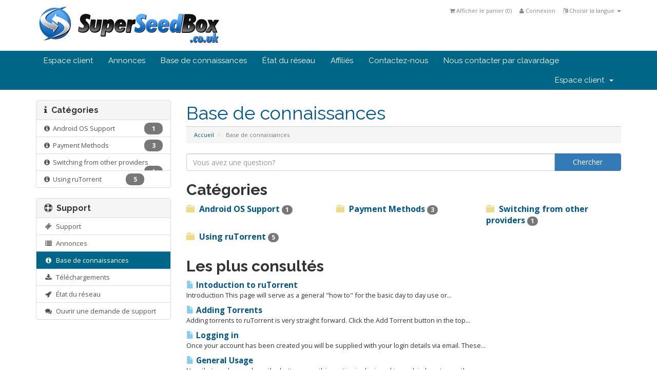

--- FILE ---
content_type: text/html; charset=utf-8
request_url: https://www.superseedbox.co.uk/billing/knowledgebase.php?language=french
body_size: 25005
content:
<!DOCTYPE html>
<html lang="en">
<head>
    <meta charset="utf-8" />
    <meta http-equiv="X-UA-Compatible" content="IE=edge">
    <meta name="viewport" content="width=device-width, initial-scale=1">
    <title>Base de connaissances - SuperSeedbox.co.uk</title>

    <!-- Bootstrap -->
<link href="/billing/assets/css/bootstrap.min.css" rel="stylesheet">
<link href="/billing/assets/css/font-awesome.min.css" rel="stylesheet">

<!-- Styling -->
<link href="/billing/templates/six/css/overrides.css" rel="stylesheet">
<link href="/billing/templates/six/css/styles.css" rel="stylesheet">

<!-- jQuery -->
<script src="/billing/assets/js/jquery.min.js"></script>

<!-- Custom Styling -->
<link rel="stylesheet" href="/billing/templates/six/css/custom.css">

<!-- HTML5 Shim and Respond.js IE8 support of HTML5 elements and media queries -->
<!-- WARNING: Respond.js doesn't work if you view the page via file:// -->
<!--[if lt IE 9]>
  <script src="https://oss.maxcdn.com/libs/html5shiv/3.7.0/html5shiv.js"></script>
  <script src="https://oss.maxcdn.com/libs/respond.js/1.4.2/respond.min.js"></script>
<![endif]-->


    <script type="text/javascript">

var _gaq = _gaq || [];
_gaq.push(['_setAccount', 'UA-11058375-2']);
_gaq.push(['_setDomainName', 'superseedbox.co.uk']);
_gaq.push(['_trackPageview']);

(function() {
var ga = document.createElement('script'); ga.type = 'text/javascript'; ga.async = true;
ga.src = ('https:' == document.location.protocol ? 'https://ssl' : 'http://www') + '.google-analytics.com/ga.js';
var s = document.getElementsByTagName('script')[0]; s.parentNode.insertBefore(ga, s);
})();

</script>

<!-- stardevelop.com Live Help International Copyright - All Rights Reserved //-->
<!--  BEGIN stardevelop.com Live Help Messenger Code - Copyright - NOT PERMITTED TO MODIFY COPYRIGHT LINE / LINK //-->
<script type="text/javascript">
<!--
	var LiveHelpSettings = {};
	LiveHelpSettings.server = 'www.superseedbox.co.uk/billing/modules/';
	LiveHelpSettings.embedded = true;
	LiveHelpSettings.locale = 'fr';
	LiveHelpSettings.plugin = 'WHMCS';
	LiveHelpSettings.name = '';
	LiveHelpSettings.custom = '';
	LiveHelpSettings.email = '';
	(function(d, $, undefined) {
		$(window).ready(function() {
			LiveHelpSettings.server = LiveHelpSettings.server.replace(/[a-z][a-z0-9+\-.]*:\/\/|\/livehelp\/*(\/|[a-z0-9\-._~%!$&'()*+,;=:@\/]*(?![a-z0-9\-._~%!$&'()*+,;=:@]))|\/*$/g, '');
			var LiveHelp = document.createElement('script'); LiveHelp.type = 'text/javascript'; LiveHelp.async = true;
			LiveHelp.src = ('https:' == document.location.protocol ? 'https://' : 'http://') + LiveHelpSettings.server + '/livehelp/scripts/jquery.livehelp.js';
			var s = document.getElementsByTagName('script')[0];
			s.parentNode.insertBefore(LiveHelp, s);
		});
	})(document, jQuery);
-->
</script>
<!--  END stardevelop.com Live Help Messenger Code - Copyright - NOT PERMITTED TO MODIFY COPYRIGHT LINE / LINK //-->


</head>
<body>



<section id="header">
    <div class="container">

        <!-- Top Bar -->
        <div id="top-nav">
            <!-- Language -->
                            <div class="pull-right nav">
                    <a href="#" class="quick-nav" data-toggle="popover" id="languageChooser"><i class="fa fa-language"></i> Choisir la langue <span class="caret"></span></a>
                    <div id="languageChooserContent" class="hidden">
                        <ul>
                                                            <li><a href="/billing/knowledgebase.php?language=arabic">العربية</a></li>
                                                            <li><a href="/billing/knowledgebase.php?language=azerbaijani">Azerbaijani</a></li>
                                                            <li><a href="/billing/knowledgebase.php?language=catalan">Català</a></li>
                                                            <li><a href="/billing/knowledgebase.php?language=chinese">中文</a></li>
                                                            <li><a href="/billing/knowledgebase.php?language=croatian">Hrvatski</a></li>
                                                            <li><a href="/billing/knowledgebase.php?language=czech">Čeština</a></li>
                                                            <li><a href="/billing/knowledgebase.php?language=danish">Dansk</a></li>
                                                            <li><a href="/billing/knowledgebase.php?language=dutch">Nederlands</a></li>
                                                            <li><a href="/billing/knowledgebase.php?language=english">English</a></li>
                                                            <li><a href="/billing/knowledgebase.php?language=estonian">Estonian</a></li>
                                                            <li><a href="/billing/knowledgebase.php?language=farsi">Persian</a></li>
                                                            <li><a href="/billing/knowledgebase.php?language=french">Français</a></li>
                                                            <li><a href="/billing/knowledgebase.php?language=german">Deutsch</a></li>
                                                            <li><a href="/billing/knowledgebase.php?language=hebrew">עברית</a></li>
                                                            <li><a href="/billing/knowledgebase.php?language=hungarian">Magyar</a></li>
                                                            <li><a href="/billing/knowledgebase.php?language=italian">Italiano</a></li>
                                                            <li><a href="/billing/knowledgebase.php?language=macedonian">Macedonian</a></li>
                                                            <li><a href="/billing/knowledgebase.php?language=norwegian">Norwegian</a></li>
                                                            <li><a href="/billing/knowledgebase.php?language=portuguese-br">Português</a></li>
                                                            <li><a href="/billing/knowledgebase.php?language=portuguese-pt">Português</a></li>
                                                            <li><a href="/billing/knowledgebase.php?language=romanian">Română</a></li>
                                                            <li><a href="/billing/knowledgebase.php?language=russian">Русский</a></li>
                                                            <li><a href="/billing/knowledgebase.php?language=spanish">Español</a></li>
                                                            <li><a href="/billing/knowledgebase.php?language=swedish">Svenska</a></li>
                                                            <li><a href="/billing/knowledgebase.php?language=turkish">Türkçe</a></li>
                                                            <li><a href="/billing/knowledgebase.php?language=ukranian">Українська</a></li>
                                                    </ul>
                    </div>
                </div>
                        <!-- Login/Account Notifications -->
                            <div class="pull-right nav">
                    <a href="#" class="quick-nav" data-toggle="popover" id="loginOrRegister" data-placement="bottom"><i class="fa fa-user"></i> Connexion</a>
                    <div id="loginOrRegisterContent" class="hidden">
                        <form action="https://www.superseedbox.co.uk/billing/dologin.php" method="post" role="form">
<input type="hidden" name="token" value="198dcb551f57e1a882fb1f695620d4439800227c" />
                            <div class="form-group">
                                <input type="email" name="username" class="form-control" placeholder="Courriel" required />
                            </div>
                            <div class="form-group">
                                <div class="input-group">
                                    <input type="password" name="password" class="form-control" placeholder="Mot de passe" required />
                                    <span class="input-group-btn">
                                        <input type="submit" class="btn btn-primary" value="Connexion" />
                                    </span>
                                </div>
                            </div>
                            <label class="checkbox-inline">
                                <input type="checkbox" name="rememberme" /> Se rappeler de moi &bull; <a href="/billing/pwreset.php">Mot de passe oublié?</a>
                            </label>
                        </form>
                                            </div>
                </div>
                        <!-- Shopping Cart -->
            <div class="pull-right nav">
                <a href="/billing/cart.php?a=view" class="quick-nav"><i class="fa fa-shopping-cart"></i> <span class="hidden-xs">Afficher le panier (</span><span id="cartItemCount">0</span><span class="hidden-xs">)</span></a>
            </div>

            
        </div>

        <a href="/billing/index.php"><img src="/billing/templates/six/img/logo.png" alt="SuperSeedbox.co.uk" /></a>

    </div>
</section>

<section id="main-menu">

    <nav id="nav" class="navbar navbar-default navbar-main" role="navigation">
        <div class="container">
            <!-- Brand and toggle get grouped for better mobile display -->
            <div class="navbar-header">
                <button type="button" class="navbar-toggle" data-toggle="collapse" data-target="#bs-example-navbar-collapse-1">
                    <span class="sr-only">Toggle navigation</span>
                    <span class="icon-bar"></span>
                    <span class="icon-bar"></span>
                    <span class="icon-bar"></span>
                </button>
            </div>

            <!-- Collect the nav links, forms, and other content for toggling -->
            <div class="collapse navbar-collapse" id="bs-example-navbar-collapse-1">

                <ul class="nav navbar-nav">

                        <li menuItemName="Home" id="Primary_Navbar-Home">
        <a href="/billing/index.php">
                        Espace client
                                </a>
            </li>
    <li menuItemName="Announcements" id="Primary_Navbar-Announcements">
        <a href="/billing/announcements.php">
                        Annonces
                                </a>
            </li>
    <li menuItemName="Knowledgebase" id="Primary_Navbar-Knowledgebase">
        <a href="/billing/knowledgebase.php">
                        Base de connaissances
                                </a>
            </li>
    <li menuItemName="Network Status" id="Primary_Navbar-Network_Status">
        <a href="/billing/serverstatus.php">
                        État du réseau
                                </a>
            </li>
    <li menuItemName="Affiliates" id="Primary_Navbar-Affiliates">
        <a href="/billing/affiliates.php">
                        Affiliés
                                </a>
            </li>
    <li menuItemName="Contact Us" id="Primary_Navbar-Contact_Us">
        <a href="/billing/contact.php">
                        Contactez-nous
                                </a>
            </li>
    <li menuItemName="Live-Help-Button" class="LiveHelpButton" id="Primary_Navbar-Live-Help-Button">
        <a href="/billing/#">
                        Nous contacter par clavardage
                                </a>
            </li>


                </ul>

                <ul class="nav navbar-nav navbar-right">

                        <li menuItemName="Account" class="dropdown" id="Secondary_Navbar-Account">
        <a class="dropdown-toggle" data-toggle="dropdown" href="#">
                        Espace client
                        &nbsp;<b class="caret"></b>        </a>
                    <ul class="dropdown-menu">
                            <li menuItemName="Login" id="Secondary_Navbar-Account-Login">
                    <a href="/billing/clientarea.php">
                                                Connexion
                                            </a>
                </li>
                            <li menuItemName="Divider" class="nav-divider" id="Secondary_Navbar-Account-Divider">
                    <a href="">
                                                -----
                                            </a>
                </li>
                            <li menuItemName="Forgot Password?" id="Secondary_Navbar-Account-Forgot_Password?">
                    <a href="/billing/pwreset.php">
                                                Mot de passe oublié?
                                            </a>
                </li>
                        </ul>
            </li>


                </ul>

            </div><!-- /.navbar-collapse -->
        </div>
    </nav>

</section>


<section id="main-body" class="container">

    <div class="row">
                                    <div class="col-md-9 pull-md-right">
                    <div class="header-lined">
    <h1>Base de connaissances</h1>
    <ol class="breadcrumb">
            <li>
            <a href="https://www.superseedbox.co.uk/billing/index.php">            Accueil
            </a>        </li>
            <li class="active">
                        Base de connaissances
                    </li>
    </ol>
</div>

                </div>
                        <div class="col-md-3 pull-md-left sidebar">
                    <div menuItemName="Support Knowledgebase Categories" class="panel panel-default hidden-sm hidden-xs">
        <div class="panel-heading">
            <h3 class="panel-title">
                <i class="fa fa-info"></i>&nbsp;                Catégories
                            </h3>
        </div>
                            <div class="list-group">
                                                            <a menuItemName="Support Knowledgebase Category 4" href="https://www.superseedbox.co.uk/billing/knowledgebase/4/Android-OS-Support" class="list-group-item" id="Primary_Sidebar-Support_Knowledgebase_Categories-Support_Knowledgebase_Category_4">
                            <i class="fa fa-info-circle"></i>&nbsp;                            Android OS Support
                            &nbsp;<span class="badge">1</span>                        </a>
                                                                                <a menuItemName="Support Knowledgebase Category 5" href="https://www.superseedbox.co.uk/billing/knowledgebase/5/Payment-Methods" class="list-group-item" id="Primary_Sidebar-Support_Knowledgebase_Categories-Support_Knowledgebase_Category_5">
                            <i class="fa fa-info-circle"></i>&nbsp;                            Payment Methods
                            &nbsp;<span class="badge">3</span>                        </a>
                                                                                <a menuItemName="Support Knowledgebase Category 6" href="https://www.superseedbox.co.uk/billing/knowledgebase/6/Switching-from-other-providers" class="list-group-item" id="Primary_Sidebar-Support_Knowledgebase_Categories-Support_Knowledgebase_Category_6">
                            <i class="fa fa-info-circle"></i>&nbsp;                            Switching from other providers
                            &nbsp;<span class="badge">1</span>                        </a>
                                                                                <a menuItemName="Support Knowledgebase Category 1" href="https://www.superseedbox.co.uk/billing/knowledgebase/1/Using-ruTorrent" class="list-group-item" id="Primary_Sidebar-Support_Knowledgebase_Categories-Support_Knowledgebase_Category_1">
                            <i class="fa fa-info-circle"></i>&nbsp;                            Using ruTorrent
                            &nbsp;<span class="badge">5</span>                        </a>
                                                </div>
                    </div>
            
        <div class="panel hidden-lg hidden-md panel-default">
            <div class="panel-heading">
                <h3 class="panel-title">
                    <i class="fa fa-info"></i>&nbsp;                    Catégories
                                    </h3>
            </div>
            <div class="panel-body">
                <form role="form">
                    <select class="form-control" onchange="selectChangeNavigate(this)">
                                                    <option menuItemName="Support Knowledgebase Category 4" value="https://www.superseedbox.co.uk/billing/knowledgebase/4/Android-OS-Support" class="list-group-item" >
                                Android OS Support
                                (1)                            </option>
                                                    <option menuItemName="Support Knowledgebase Category 5" value="https://www.superseedbox.co.uk/billing/knowledgebase/5/Payment-Methods" class="list-group-item" >
                                Payment Methods
                                (3)                            </option>
                                                    <option menuItemName="Support Knowledgebase Category 6" value="https://www.superseedbox.co.uk/billing/knowledgebase/6/Switching-from-other-providers" class="list-group-item" >
                                Switching from other providers
                                (1)                            </option>
                                                    <option menuItemName="Support Knowledgebase Category 1" value="https://www.superseedbox.co.uk/billing/knowledgebase/1/Using-ruTorrent" class="list-group-item" >
                                Using ruTorrent
                                (5)                            </option>
                                            </select>
                </form>
            </div>
                    </div>
    
            </div>
                <!-- Container for main page display content -->
        <div class="col-md-9 pull-md-right main-content">
            

<form role="form" method="post" action="/billing/knowledgebase.php?action=search">
<input type="hidden" name="token" value="198dcb551f57e1a882fb1f695620d4439800227c" />
    <div class="input-group">
        <input type="text" name="search" class="form-control" placeholder="Vous avez une question?" />
        <span class="input-group-btn">
            <input type="submit" class="btn btn-primary btn-input-padded-responsive" value="Chercher" />
        </span>
    </div>
</form>

<h2>Catégories</h2>

    <div class="row kbcategories">
                    <div class="col-sm-4">
                <a href="/billing/knowledgebase/4/Android-OS-Support">
                    <span class="glyphicon glyphicon-folder-close"></span> Android OS Support <span class="badge badge-info">1</span>
                </a>
                <p></p>
            </div>
                    <div class="col-sm-4">
                <a href="/billing/knowledgebase/5/Payment-Methods">
                    <span class="glyphicon glyphicon-folder-close"></span> Payment Methods <span class="badge badge-info">3</span>
                </a>
                <p></p>
            </div>
                    <div class="col-sm-4">
                <a href="/billing/knowledgebase/6/Switching-from-other-providers">
                    <span class="glyphicon glyphicon-folder-close"></span> Switching from other providers <span class="badge badge-info">1</span>
                </a>
                <p></p>
            </div>
                    <div class="col-sm-4">
                <a href="/billing/knowledgebase/1/Using-ruTorrent">
                    <span class="glyphicon glyphicon-folder-close"></span> Using ruTorrent <span class="badge badge-info">5</span>
                </a>
                <p></p>
            </div>
            </div>


    <h2>Les plus consultés</h2>

    <div class="kbarticles">
                    <a href="/billing/knowledgebase/4/Intoduction-to-ruTorrent.html">
                <span class="glyphicon glyphicon-file"></span>&nbsp;Intoduction to ruTorrent
            </a>
            <p>Introduction
This page will serve as a general "how to" for the basic day to day use or...</p>
                    <a href="/billing/knowledgebase/2/Adding-Torrents.html">
                <span class="glyphicon glyphicon-file"></span>&nbsp;Adding Torrents
            </a>
            <p>Adding torrents to ruTorrent is very straight forward. Click the Add Torrent button in the top...</p>
                    <a href="/billing/knowledgebase/1/Logging-in.html">
                <span class="glyphicon glyphicon-file"></span>&nbsp;Logging in
            </a>
            <p>Once your account has been created you will be supplied with your login details via email. These...</p>
                    <a href="/billing/knowledgebase/5/General-Usage.html">
                <span class="glyphicon glyphicon-file"></span>&nbsp;General Usage
            </a>
            <p>Now that you know where the buttons are, this section is designed to explain how to use them....</p>
                    <a href="/billing/knowledgebase/7/Using-Transdroid.html">
                <span class="glyphicon glyphicon-file"></span>&nbsp;Using Transdroid
            </a>
            <p>Transdroid is a front-end torrent management app for the Android OS. While it does not have any...</p>
            </div>




        </div><!-- /.main-content -->
                    <div class="col-md-3 pull-md-left sidebar">
                    <div menuItemName="Support" class="panel panel-default">
        <div class="panel-heading">
            <h3 class="panel-title">
                <i class="fa fa-support"></i>&nbsp;                Support
                            </h3>
        </div>
                            <div class="list-group">
                                                            <a menuItemName="Support Tickets" href="/billing/supporttickets.php" class="list-group-item" id="Secondary_Sidebar-Support-Support_Tickets">
                            <i class="fa fa-ticket fa-fw"></i>&nbsp;                            Support
                                                    </a>
                                                                                <a menuItemName="Announcements" href="/billing/announcements.php" class="list-group-item" id="Secondary_Sidebar-Support-Announcements">
                            <i class="fa fa-list fa-fw"></i>&nbsp;                            Annonces
                                                    </a>
                                                                                <a menuItemName="Knowledgebase" href="/billing/knowledgebase.php" class="list-group-item active" id="Secondary_Sidebar-Support-Knowledgebase">
                            <i class="fa fa-info-circle fa-fw"></i>&nbsp;                            Base de connaissances
                                                    </a>
                                                                                <a menuItemName="Downloads" href="/billing/downloads.php" class="list-group-item" id="Secondary_Sidebar-Support-Downloads">
                            <i class="fa fa-download fa-fw"></i>&nbsp;                            Téléchargements
                                                    </a>
                                                                                <a menuItemName="Network Status" href="/billing/serverstatus.php" class="list-group-item" id="Secondary_Sidebar-Support-Network_Status">
                            <i class="fa fa-rocket fa-fw"></i>&nbsp;                            État du réseau
                                                    </a>
                                                                                <a menuItemName="Open Ticket" href="/billing/submitticket.php" class="list-group-item" id="Secondary_Sidebar-Support-Open_Ticket">
                            <i class="fa fa-comments fa-fw"></i>&nbsp;                            Ouvrir une demande de support
                                                    </a>
                                                </div>
                    </div>
    
            </div>
            </div>
    <div class="clearfix"></div>
</section>

<section id="footer">

    <p>Copyright &copy; 2026 SuperSeedbox.co.uk. All Rights Reserved.</p>

</section>

<script src="/billing/assets/js/bootstrap.min.js"></script>
<script src="/billing/assets/js/jquery-ui.min.js"></script>
<script type="text/javascript">
    var csrfToken = '198dcb551f57e1a882fb1f695620d4439800227c';
</script>
<script src="/billing/templates/six/js/whmcs.js"></script>



</body>
</html>


--- FILE ---
content_type: text/javascript; charset=utf-8
request_url: https://www.superseedbox.co.uk/billing/modules/livehelp/include/settings.php?callback=jQuery1112009760916545470599_1768684108007&JSON=&LANGUAGE=fr&_=1768684108008
body_size: 2484
content:
jQuery1112009760916545470599_1768684108007({"popupSize":{"width":625,"height":435},"initiateAlign":{"x":"right","y":"bottom"},"currentStatus":"Offline","offlineRedirect":"","offlineEmail":-1,"autoload":0,"smilies":-1,"departments":[],"locale":"fr","language":{"welcome":"Welcome to Live Help! Please continue to start chatting.","enterguestdetails":"Please enter your details below to continue.","says":"says","pushedurl":"You have been PUSHed a URL","opennewwindow":"to open a new window.","sentfile":"You have been sent a file.","startdownloading":"Start Downloading","disconnecttitle":"Are you sure that you wish to disconnect from Live Chat?","disconnectdescription":"Disconnecting from Live Chat will close the current chat session.  You can request a new chat from the Online \/ Offline chat button if you have further questions at a later time.","thankyoupatience":"Thank you for your patience when waiting for Live Help, we apologize for any delays that you may experience.","emailchat":"Email Chat","togglesound":"Toggle Sound","feedback":"Feedback","disconnect":"Disconnect","collapse":"Collapse","expand":"Expand","invalidemail":"Invalid Email Address.","name":"Name","email":"Email","department":"Department","question":"Question","send":"Send","enteryourmessage":"Enter your message","switchpopupwindow":"Switch to Popup Window","initiatechatquestion":"Do you have any questions that I can help you with?","rateyourexperience":"Please rate your customer service experience","copyright":"Copyright &copy; 2026 <a href=\"http:\/\/livehelp.stardevelop.com\" target=\"_blank\" class=\"normlink\">Live Chat Software<\/a> All Rights Reserved","thankyoumessagesent":"Thank you, message sent!","cancel":"Cancel","pleasewait":"Please wait","telephonecallshortly":"You will receive a telephone call shortly.","telephonethankyoupatience":"Thank you for your patience.","connect":"Connect","connecting":"Connecting","closechat":"Close Chat","chatsessionblocked":"Your chat session has been blocked by the customer representative.","accessdenied":"Access Denied","blockedchatsession":"Blocked Chat Session","istyping":"is typing","online":"Online","offline":"Offline","brb":"Be Right Back","away":"Away"},"session":"","user":"","email":"","department":"","visitorTracking":-1,"requireGuestDetails":0,"loginDetails":-1,"loginEmail":-1,"loginQuestion":-1,"initiate":0,"embeddedinitiate":{"id":0,"name":" ","department":null},"templates":["default"],"blocked":0,"rtl":false})

--- FILE ---
content_type: application/javascript
request_url: https://www.superseedbox.co.uk/billing/templates/six/js/whmcs.js
body_size: 16149
content:
/**
 * Javascript functions utilised by the client area templates.
 *
 * @file WHMCS Six Theme Javascript Library
 * @copyright Copyright 2015 WHMCS Limited
 */

jQuery(document).ready(function() {

    // Language chooser popover
    jQuery('#languageChooser').popover({
        container: 'body',
        placement: 'bottom',
        template: '<div class="popover language-popover" role="tooltip"><div class="arrow"></div><div class="popover-content"></div></div>',
        html: true,
        content: function() {
            return jQuery("#languageChooserContent").html();
        },
    });

    // Login or register popover
    jQuery('#loginOrRegister').popover({
        container: 'body',
        placement: 'bottom',
        template: '<div class="popover login-popover" role="tooltip"><div class="arrow"></div><div class="popover-content"></div></div>',
        html: true,
        content: function() {
            return jQuery("#loginOrRegisterContent").html();
        },
    });

    // Account notifications popover
    jQuery("#accountNotifications").popover({
        container: 'body',
        placement: 'bottom',
        template: '<div class="popover popover-user-notifications" role="tooltip"><div class="arrow"></div><div class="popover-inner"><h3 class="popover-title"></h3><div class="popover-content"><p></p></div></div></div>',
        html: true,
        content: function() {
            return jQuery("#accountNotificationsContent").html();
        },
    });

    // Default catch for all other popovers
    jQuery('[data-toggle="popover"]').popover({
        html: true
    });

    // Logic to dismiss popovers on click outside
    jQuery('body').on('click', function (e) {
        jQuery('[data-toggle="popover"]').each(function () {
            if (!jQuery(this).is(e.target) && jQuery(this).has(e.target).length === 0 && jQuery('.popover').has(e.target).length === 0) {
                jQuery(this).popover('hide');
            }
        });
    });

    // Sidebar active class toggle
    jQuery(".list-group-tab-nav a").click(function() {
        if (jQuery(this).hasClass('disabled')) {
            return false;
        }
        jQuery(".list-group-tab-nav a").removeClass('active');
        jQuery(this).addClass('active');
        var urlFragment = this.href.split('#')[1];
        if (urlFragment) {
            // set the fragment in the URL bar for bookmarking and such.
            window.location.hash = '#' + urlFragment;
        }
    });

    // Internal page tab selection handling via location hash
    if (jQuery(location).attr('hash').substr(1) != "") {
        var activeTab = jQuery(location).attr('hash');
        jQuery(".tab-pane").removeClass('active');
        jQuery(activeTab).removeClass('fade').addClass('active');
        jQuery(".list-group-tab-nav a").removeClass('active');
        jQuery('a[href="' + activeTab + '"]').addClass('active');
        setTimeout(function() {
            // Browsers automatically scroll on page load with a fragment.
            // This scrolls back to the top right after page complete, but
            // just before render (no perceptible scroll).
            window.scrollTo(0, 0);
        }, 1);
    }

    // Enable Switches for Checkboxes
    if (jQuery.prototype.bootstrapSwitch) {
        jQuery(".toggle-switch-success").bootstrapSwitch({
            onColor: 'success'
        });
    }

    // Collapsable Panels
    jQuery(".panel-collapsable .panel-heading").click(function(e) {
        var $this = jQuery(this);
        if (!$this.parents('.panel').hasClass('panel-collapsed')) {
            $this.parents('.panel').addClass('panel-collapsed').find('.panel-body').slideUp();
            $this.find('.collapse-icon i').removeClass('fa-minus').addClass('fa-plus');
        } else {
            $this.parents('.panel').removeClass('panel-collapsed').find('.panel-body').slideDown();
            $this.find('.collapse-icon i').removeClass('fa-plus').addClass('fa-minus');
        }
    });

    // Two-Factor Authentication Auto Focus Rules
    if (("#frmLogin").length > 0) {
        jQuery("#frmLogin input:text:visible:first").focus();
    }
    if (("#twofaactivation").length > 0) {
        jQuery("#twofaactivation input:text:visible:first,#twofaactivation input:password:visible:first").focus();
    }

    // Sub-Account Activation Toggle
    jQuery("#inputSubaccountActivate").click(function () {
        if (jQuery("#inputSubaccountActivate:checked").val() != null) {
            jQuery("#subacct-container").removeClass('hidden');
        } else {
            jQuery("#subacct-container").addClass('hidden');
        }
    });

    // Mass Domain Management Bulk Action Handling
    jQuery(".setBulkAction").click(function(event) {
        event.preventDefault();
        var id = jQuery(this).attr('id').replace("Link", "");
        if (jQuery("#" + id).length != 0) {
            var action = jQuery("#domainForm").attr("action");
            jQuery("#domainForm").attr("action", action + "#" + id);
        }
        jQuery("#bulkaction").val(id);
        jQuery("#domainForm").submit();
    });

    // Stop events on objects with this class from bubbling up the dom
    jQuery('.stopEventBubble').click( function(event) {
        event.stopPropagation();
    });

    // Tab Control Link handling for tab switching via regular links
    jQuery('.tabControlLink').on(
        'click',
        function(event) {
            event.preventDefault();
            var id = jQuery(this).attr('href');
            jQuery("a[href='/"+id+"']").click();
        }
    );

    // Ticket Rating Click Handler
    jQuery('.ticket-reply .rating span.star').click( function(event) {
        window.location = 'viewticket.php?tid='
            + jQuery(this).parent('.rating').attr("ticketid")
            + '&c=' + jQuery(this).parent('.rating').attr("ticketkey")
            + '&rating=rate' + jQuery(this).parent('.rating').attr("ticketreplyid")
            + '_' + jQuery(this).attr("rate");
    });

    // Prevent malicious window.opener activity from auto-linked URLs
    jQuery('a.autoLinked').click(function (e) {
        e.preventDefault();

        var child = window.open();
        child.opener = null;
        child.location = e.target.href;
    });

    // Handle Single Sign-On Toggle Setting
    jQuery("#inputAllowSso").on('switchChange.bootstrapSwitch', function(event, isChecked) {
        if (isChecked) {
            jQuery("#ssoStatusTextEnabled").removeClass('hidden').show();
            jQuery("#ssoStatusTextDisabled").hide();
        } else {
            jQuery("#ssoStatusTextDisabled").removeClass('hidden').show();
            jQuery("#ssoStatusTextEnabled").hide();
        }
        jQuery.post("clientarea.php", jQuery("#frmSingleSignOn").serialize());
    });
});

/**
 * Check all checkboxes with a given class.
 *
 * @param {string} className         Common class name.
 * @param {domElement} masterControl Parent checkbox to which the other checkboxes should mirror.
 */
function checkAll(className, masterControl) {
    if (className[0] != '.') {
        className = '.' + className;
    }
    // In jQuery, if you set the checked attribute directly, the dom
    // element is changed, but browsers don't show the check box as
    // checked.  Using the click event will properly display.
    jQuery(className).removeAttr('checked');
    if(jQuery(masterControl).is(":checked")) {
        jQuery(className).click();
    }
}

/**
 * Redirect on click if an element is not a button or link.
 *
 * Where table rows are clickable, we only want to redirect if the row
 * itself is clicked. If a button or link within the row is clicked,
 * the event tied to that object should be executed. This function
 * stops the standard JS event bubbling required to make that happen.
 *
 * @param {object} clickEvent jQuery click event
 * @param {string} target     Redirect location
 * @param {bool} newWindow    Open link in new window
 */
function clickableSafeRedirect(clickEvent, target, newWindow) {
    var eventSource = clickEvent.target.tagName.toLowerCase();
    var eventParent = clickEvent.target.parentNode.tagName.toLowerCase();
    var eventTable = clickEvent.target.parentNode.parentNode.parentNode;
    if (jQuery(eventTable).hasClass('collapsed')) {
        // This is a mobile device sized display, and datatables has triggered folding
        return false;
    }
    if(eventSource != 'button' && eventSource != 'a') {
        if(eventParent != 'button' && eventParent != 'a') {
            if (newWindow) {
                window.open(target);
            } else {
                window.location.href = target;
            }
        }
    }
}

/**
 * Open a centered popup window.
 *
 * @param {string} addr     The URL to navigate to
 * @param {string} popname  The name to assign the window
 * @param {number} w        The width
 * @param {number} h        The height
 * @param {string} features Any additional settings to apply
 */
function popupWindow(addr, popname, w, h, features) {
    var winl = (screen.width-w) / 2;
    var wint = (screen.height-h) / 2;
    if (winl < 0) winl = 0;
    if (wint < 0) wint = 0;
    var settings = 'height=' + h + ',';
    settings += 'width=' + w + ',';
    settings += 'top=' + wint + ',';
    settings += 'left=' + winl + ',';
    settings += features;
    win = window.open(addr, popname, settings);
    win.window.focus();
}

/**
 * Add domain renewal to shopping cart.
 *
 * @param {number} renewalID    The domain ID to be added
 * @param {domElement} selfThis The object triggering the add
 */
function addRenewalToCart(renewalID, selfThis) {
    jQuery("#domainRow" + renewalID).attr('disabled', 'disabled');
    jQuery("#domainRow" + renewalID).find("select,button").attr("disabled", "disabled");
    jQuery(selfThis).html('<span class="glyphicon glyphicon-shopping-cart"></span> Adding...');
    var renewalPeriod = jQuery("#renewalPeriod" + renewalID).val();
    jQuery.post(
        "clientarea.php",
        "addRenewalToCart=1&token=" + csrfToken + "&renewID="+ renewalID + "&period=" + renewalPeriod,
        function( data ) {
            jQuery("#cartItemCount").html(((jQuery("#cartItemCount").html() * 1) + 1));
            jQuery(selfThis).html('<span class="glyphicon glyphicon-shopping-cart"></span> Added');
            jQuery("#btnCheckout").fadeIn();
        }
    );
}

/**
 * Navigate to a page on dropdown change.
 *
 * This is implemented onblur() for a dropdown.  When the dropdown
 * changes state, the value is pulled and the browser navigated to
 * the selected page.
 *
 * @param {domElement} select The dropdown triggering the event
 */
function selectChangeNavigate(select) {
    window.location.href = $(select).val();
}

/**
 * Append additional file upload input field.
 */
function extraTicketAttachment() {
    jQuery("#fileUploadsContainer").append('<input type="file" name="attachments[]" class="form-control" />');
}

/**
 * Two-Factor Authentication dialog submit handler.
 */
function dialogSubmit() {
    jQuery('div#twofaactivation form').attr('method', 'post');
    jQuery('div#twofaactivation form').attr('action', 'clientarea.php?action=security');
    jQuery('div#twofaactivation form').attr('onsubmit', '');
    jQuery('div#twofaactivation form').submit();
    return true;
}

/**
 * Fetch load and uptime for a given server.
 *
 * @param {number} num Server Id
 */
function getStats(num) {
    jQuery.post('serverstatus.php', 'getstats=1&num=' + num, function(data) {
        jQuery("#load"+num).html(data.load);
        jQuery("#uptime"+num).html(data.uptime);
    },'json');
}

/**
 * Determine status of a given port for a given server.
 *
 * @param {number} num  Server Id
 * @param {number} port Port Number
 */
function checkPort(num, port) {
    jQuery.post('serverstatus.php', 'ping=1&num=' + num + '&port=' + port, function(data) {
        jQuery("#port" + port + "_" + num).html(data);
    });
}

/**
 * Fetch automated knowledgebase suggestions for ticket content.
 */
function getticketsuggestions() {
    currentcheckcontent = jQuery("#message").val();
    if (currentcheckcontent != lastcheckcontent && currentcheckcontent != "") {
        jQuery.post("submitticket.php", { action: "getkbarticles", text: currentcheckcontent },
            function(data){
            if (data) {
                jQuery("#searchresults").html(data);
                jQuery("#searchresults").hide().removeClass('hidden').slideDown();
            }
        });
        lastcheckcontent = currentcheckcontent;
    }
    setTimeout('getticketsuggestions();', 3000);
}

/**
 * Update custom fields upon department change.
 *
 * @param {domElement} input The department selector dropdown object
 */
function refreshCustomFields(input) {
    jQuery("#customFieldsContainer").load(
        "submitticket.php",
        { action: "getcustomfields", deptid: $(input).val() }
    );
}

/**
 * Submit the first form that exists within a given container.
 *
 * @param {string} containerId The ID name of the container
 */
function autoSubmitFormByContainer(containerId) {
    jQuery("#" + containerId).find("form:first").submit();
}

/**
 * Submit default whois info and disable custom fields.
 *
 * @param {string} regType The contact registration type
 */
function useDefaultWhois(regType) {
    jQuery("." + regType.substr(0, regType.length - 1) + "customwhois").attr("disabled", true);
    jQuery("." + regType.substr(0, regType.length - 1) + "defaultwhois").attr("disabled", false);
    jQuery('#' + regType.substr(0, regType.length - 1) + '1').attr("checked", "checked");
}

/**
 * Submit custom fields and disable default whois info.
 *
 * @param {string} regType The contact registration type
 */
function useCustomWhois(regType) {
    jQuery("." + regType.substr(0, regType.length - 1) + "customwhois").attr("disabled", false);
    jQuery("." + regType.substr(0, regType.length - 1) + "defaultwhois").attr("disabled", true);
    jQuery('#' + regType.substr(0, regType.length - 1) + '2').attr("checked", "checked");
}

/**
 * Used to toggle display of editable billing address fields.
 */
function editBillingAddress() {
    jQuery("#billingAddressSummary").hide();
    jQuery(".cc-billing-address").hide().removeClass('hidden').fadeIn();
}

/**
 * Show new credit card input fields.
 */
function showNewCardInputFields() {
    if (jQuery(".cc-details").hasClass("hidden")) {
        jQuery(".cc-details").hide().removeClass("hidden");
    }
    jQuery(".cc-details").slideDown();
    jQuery("#btnEditBillingAddress").removeAttr("disabled");
}

/**
 * Hide new credit card input fields.
 */
function hideNewCardInputFields() {
    jQuery(".cc-billing-address").slideUp();
    jQuery(".cc-details").slideUp();
    jQuery("#btnEditBillingAddress").attr("disabled", "disabled");
    if (jQuery("#billingAddressSummary").hasClass('hidden')) {
        jQuery("#billingAddressSummary").hide().removeClass('hidden').slideDown();
    } else {
        jQuery("#billingAddressSummary").slideDown();
    }
}

/**
 * Get automatic knowledgebase suggestions for support ticket message.
 */
var lastTicketMsg;
function getTicketSuggestions() {
    var userMsg = jQuery("#inputMessage").val();
    if (userMsg != lastTicketMsg && userMsg != '') {
        jQuery.post("submitticket.php", { action: "getkbarticles", text: userMsg },
            function (data) {
                if (data) {
                    jQuery("#autoAnswerSuggestions").html(data);
                    if (!jQuery("#autoAnswerSuggestions").is(":visible")) {
                        jQuery("#autoAnswerSuggestions").hide().removeClass('hidden').slideDown();
                    }
                }
            });
        lastTicketMsg = userMsg;
    }
    setTimeout('getTicketSuggestions()', 3000);
}

/**
 * Confirm that the contact should be deleted and redirect.
 *
 * @param {string} confirmQuestion
 * @param {int} contactId
 */
function deleteContact(confirmQuestion, contactId)
{
    if (confirm(confirmQuestion)) {
        window.location = 'clientarea.php?action=contacts&delete=true&id=' + contactId + '&token=' + csrfToken;
    }
}


--- FILE ---
content_type: text/javascript; charset=utf-8
request_url: https://www.superseedbox.co.uk/billing/modules/livehelp/include/status.php?callback=_jqjsp&DATA=eyJKU09OIjoiIiwiSU5JVElBVEUiOiIiLCJUSVRMRSI6IkJhc2UgZGUgY29ubmFpc3NhbmNlcyAtIFN1cGVyU2VlZGJveC5jby51ayIsIlVSTCI6Imh0dHBzOi8vd3d3LnN1cGVyc2VlZGJveC5jby51ay9iaWxsaW5nL2tub3dsZWRnZWJhc2UucGhwP2xhbmd1YWdlPWZyZW5jaCIsIlJFRkVSUkVSIjoiIiwiV0lEVEgiOjEyODAsIkhFSUdIVCI6NzIwLCJUSU1FIjoxNzY4Njg0MTA5NDA3fQ%3D%3D&_1768684109408=
body_size: 178
content:
_jqjsp({"visitor":46392,"chat":0,"session":"141cmbq73nagdepi55abeb74607fd1e4b4bea7b0ad90929fb546a2ed4UcX8LiHW\/yuBQ3EaljR8wUOs4KSiDr1CphlgKH+vcM=","status":"Offline"})